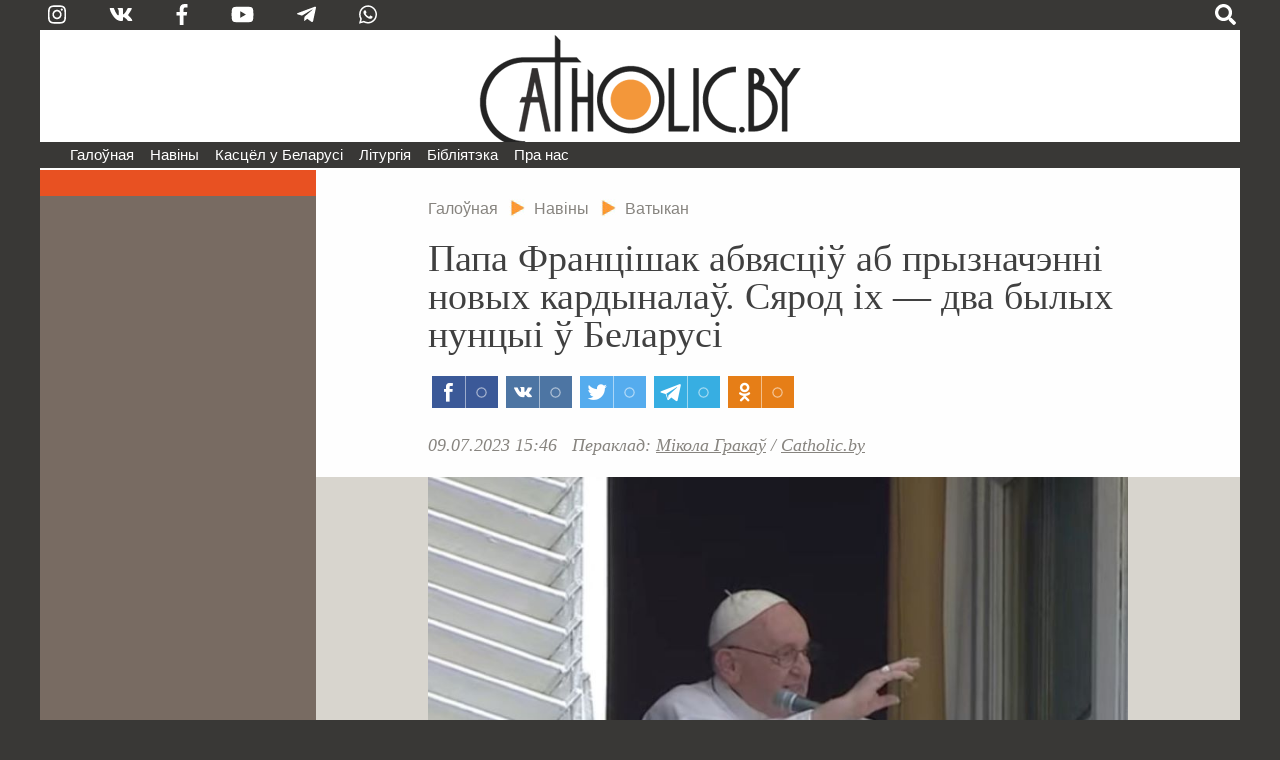

--- FILE ---
content_type: text/html; charset=utf-8
request_url: https://catholic.by/3/news/vatican/16102-papa-frantsishak-abvyastsi-ab-pryznachenni-novykh-kardynala-syarod-ikh-dva-bylykh-nuntsyi-belarusi
body_size: 54605
content:

<!DOCTYPE html>
<html lang="be-by" dir="ltr">
<head>
	<meta name="viewport" content="width=device-width, initial-scale=0.95, maximum-scale=3.0, user-scalable=yes">
	<meta name="HandheldFriendly" content="true" />
	<meta name="MobileOptimized" content="width" />
	<meta name="apple-mobile-web-app-capable" content="YES" />

	<link rel="apple-touch-icon" sizes="57x57" href="/3/templates/catholic/img/icons/icon-57.png" />
	<link rel="apple-touch-icon" sizes="60x60" href="/3/templates/catholic/img/icons/icon-60.png" />
	<link rel="apple-touch-icon" sizes="72x72" href="/3/templates/catholic/img/icons/icon-72.png" />
	<link rel="apple-touch-icon" sizes="76x76" href="/3/templates/catholic/img/icons/icon-76.png" />
	<link rel="apple-touch-icon" sizes="114x114" href="/3/templates/catholic/img/icons/icon-114.png" />
	<link rel="apple-touch-icon" sizes="120x120" href="/3/templates/catholic/img/icons/icon-120.png" />
	<link rel="apple-touch-icon" sizes="144x144" href="/3/templates/catholic/img/icons/icon-144.png" />
	<link rel="apple-touch-icon" sizes="152x152" href="/3/templates/catholic/img/icons/icon-152.png" />
	<link rel="icon" type="image/png" sizes="32x32" href="/3/templates/catholic/img/icons/icon-32.png" />
	<link rel="icon" type="image/png" sizes="96x96" href="/3/templates/catholic/img/icons/icon-96.png" />
	<link rel="icon" type="image/png" sizes="128x128" href="/3/templates/catholic/img/icons/icon-128.png" />
	<link rel="icon" type="image/png" sizes="196x196" href="/3/templates/catholic/img/icons/icon-196.png" />

		
	<meta charset="utf-8" />
	<base href="https://catholic.by/3/news/vatican/16102-papa-frantsishak-abvyastsi-ab-pryznachenni-novykh-kardynala-syarod-ikh-dva-bylykh-nuntsyi-belarusi" />
	<meta name="keywords" content="Касцел Царква каталіцтва святыя святыні храмы санктуарыі навіны Ватыкан дыяцэзіі" />
	<meta name="vk:title" content="Папа Францішак абвясціў аб прызначэнні новых кардыналаў. Сярод іх — два былых нунцыі ў Беларусі" />
	<meta name="vk:description" content="У нядзелю 9 ліпеня, напрыканцы традыцыйнай Марыйнай малітвы «Анёл Панскі», Папа Францішак абвясціў аб правядзенні 30 верасня Кансісторыя, на якім у Касцёле з’явіцца 21 новы кардынал." />
	<meta name="vk:image" content="https://catholic.by/3/images/news/2023/07/2023-07-09-Concistor.jpg" />
	<meta name="twitter:title" content="Папа Францішак абвясціў аб прызначэнні новых кардыналаў. Сярод іх — два былых нунцыі ў Беларусі" />
	<meta name="twitter:description" content="У нядзелю 9 ліпеня, напрыканцы традыцыйнай Марыйнай малітвы «Анёл Панскі», Папа Францішак абвясціў аб правядзенні 30 верасня Кансісторыя, на якім у Касцёле з’явіцца 21 новы кардынал." />
	<meta name="twitter:image" content="https://catholic.by/3/images/news/2023/07/2023-07-09-Concistor.jpg" />
	<meta property="og:title" content="Папа Францішак абвясціў аб прызначэнні новых кардыналаў. Сярод іх — два былых нунцыі ў Беларусі" />
	<meta property="og:description" content="У нядзелю 9 ліпеня, напрыканцы традыцыйнай Марыйнай малітвы «Анёл Панскі», Папа Францішак абвясціў аб правядзенні 30 верасня Кансісторыя, на якім у Касцёле з’явіцца 21 новы кардынал." />
	<meta property="og:image" content="https://catholic.by/3/images/news/2023/07/2023-07-09-Concistor.jpg" />
	<meta property="og:type" content="article" />
	<meta name="description" content="У нядзелю 9 ліпеня, напрыканцы традыцыйнай Марыйнай малітвы «Анёл Панскі», Папа Францішак абвясціў аб правядзенні 30 верасня Кансісторыя, на якім у Касцёле з’явіцца 21 новы кардынал." />
	<meta name="generator" content="jo-ho-ho" />
	<title>Catholic.by - Папа Францішак абвясціў аб прызначэнні новых кардыналаў. Сярод іх — два былых нунцыі ў Беларусі</title>
	<link href="/3/templates/catholic/favicon.ico" rel="shortcut icon" type="image/vnd.microsoft.icon" />
	<link href="/3/templates/catholic/css/all-styles19.css" rel="stylesheet" />
	<link href="/3/templates/catholic/css/sp-styles18.css" rel="stylesheet" />
	<link href="/3/templates/catholic/css/scrollprogress.css" rel="stylesheet" media="screen" />
	<link href="/3/templates/catholic/css/print.css" rel="stylesheet" media="print" />
	<link href="/3/media/jui/css/chosen.css?fff0ee3919c94ae5e7c702d09ae783b5" rel="stylesheet" />
	<link href="/3/media/com_finder/css/finder.css?fff0ee3919c94ae5e7c702d09ae783b5" rel="stylesheet" />
	<script type="application/json" class="joomla-script-options new">{"csrf.token":"507a1a4ac265fbe03a3d9c8069c21a49","system.paths":{"root":"\/3","base":"\/3"}}</script>
	<script src="https://ajax.googleapis.com/ajax/libs/jquery/2.2.4/jquery.min.js"></script>
	<script src="/3/templates/catholic/js/bootstrap.js"></script>
	<script src="/3/templates/catholic/js/scrollprogress.js"></script>
	<script src="/3/templates/catholic/js/scrollup.js"></script>
	<script src="https://use.fontawesome.com/releases/v5.0.8/js/all.js"></script>
	<script src="/3/media/jui/js/chosen.jquery.min.js?fff0ee3919c94ae5e7c702d09ae783b5"></script>
	<script src="/3/media/jui/js/jquery.autocomplete.min.js?fff0ee3919c94ae5e7c702d09ae783b5"></script>
	<script>
jQuery(function($){ initTooltips(); $("body").on("subform-row-add", initTooltips); function initTooltips (event, container) { container = container || document;$(container).find(".hasTooltip").tooltip({"html": true,"container": "body"});} });
	jQuery(function ($) {
		initChosen();
		$("body").on("subform-row-add", initChosen);

		function initChosen(event, container)
		{
			container = container || document;
			$(container).find(".advancedSelect").chosen({"disable_search_threshold":10,"search_contains":true,"allow_single_deselect":true,"placeholder_text_multiple":"Type or select some options","placeholder_text_single":"\u0410\u0431\u044f\u0440\u044b\u0446\u0435 \u043e\u043f\u0446\u044b\u044e","no_results_text":"\u041d\u044f\u043c\u0430 \u0432\u044b\u043d\u0456\u043a\u0430\u045e"});
		}
	});
	
jQuery(document).ready(function() {
	var value, searchword = jQuery('#mod-finder-searchword109');

		// Get the current value.
		value = searchword.val();

		// If the current value equals the default value, clear it.
		searchword.on('focus', function ()
		{
			var el = jQuery(this);

			if (el.val() === 'Пошук  .  .  .  .  .  .  .  .  .  .  .  .  .  .  .  .  .  .  .  .')
			{
				el.val('');
			}
		});

		// If the current value is empty, set the previous value.
		searchword.on('blur', function ()
		{
			var el = jQuery(this);

			if (!el.val())
			{
				el.val(value);
			}
		});

		jQuery('#mod-finder-searchform109').on('submit', function (e)
		{
			e.stopPropagation();
			var advanced = jQuery('#mod-finder-advanced109');

			// Disable select boxes with no value selected.
			if (advanced.length)
			{
				advanced.find('select').each(function (index, el)
				{
					var el = jQuery(el);

					if (!el.val())
					{
						el.attr('disabled', 'disabled');
					}
				});
			}
		});
	var suggest = jQuery('#mod-finder-searchword109').autocomplete({
		serviceUrl: '/3/component/finder/?task=suggestions.suggest&amp;format=json&amp;tmpl=component',
		paramName: 'q',
		minChars: 1,
		maxHeight: 400,
		width: 300,
		zIndex: 9999,
		deferRequestBy: 500
	});});
	</script>


	

<!-- Global site tag (gtag.js) - Google Analytics -->
<script async src="https://www.googletagmanager.com/gtag/js?id=G-QQGSKLVZ1J"></script>
<script>
  window.dataLayer = window.dataLayer || [];
  function gtag(){dataLayer.push(arguments);}
  gtag('js', new Date());

  gtag('config', 'G-QQGSKLVZ1J');
</script>




</head>
	
<body class="sp sp-article">


	
<div id="exterier">

<div id="extleft"><div id="extmenu">
	<ul class="nav menu mod-list">
<li class="item-101 default deeper"><a href="/3/" >Галоўная</a><ul class="nav-child unstyled small"><li class="item-124"><a href="/3/news/announcements" >Анонсы</a></li><li class="item-126 divider"><span class="separator ">divider</span>
</li><li class="item-125"><a href="/3/news/belarus" >Беларусь</a></li><li class="item-132 current active"><a href="/3/news/vatican" >Ватыкан</a></li><li class="item-133"><a href="/3/news/world" >Замежжа</a></li><li class="item-139 divider"><span class="separator ">divider2</span>
</li></ul></li><li class="item-258 divider deeper parent"><span class="separator ">Навіны</span>
<ul class="nav-child unstyled small"><li class="item-254"><a href="https://catholicminsk.by/" target="_blank" rel="noopener noreferrer">Мінска-Магілёўская архідыяцэзія</a></li><li class="item-255"><a href="https://grodnensis.by/" target="_blank" rel="noopener noreferrer">Гродзенская дыяцэзія</a></li><li class="item-256"><a href="https://catholicnews.by/" target="_blank" rel="noopener noreferrer">Віцебская дыяцэзія</a></li><li class="item-257"><a href="http://pcd.by/" target="_blank" rel="noopener noreferrer">Пінская дыяцэзія</a></li></ul></li><li class="item-136 divider deeper parent"><span class="separator ">Касцёл у Беларусі</span>
<ul class="nav-child unstyled small"><li class="item-143"><a href="/3/kasciol/dioceses" >Дыяцэзіі</a></li><li class="item-146"><a href="/3/kasciol/conference" >Канферэнцыя Каталіцкіх Біскупаў Беларусі</a></li><li class="item-147"><a href="/3/kasciol/nuntiature" >Апостальская Нунцыятура ў РБ</a></li><li class="item-153 divider"><span class="separator ">divider3</span>
</li><li class="item-148"><a href="/3/kasciol/education" >Навучальныя ўстановы</a></li><li class="item-252"><a href="/3/kasciol/sud" >Касцёльны суд</a></li><li class="item-149"><a href="/3/kasciol/monks" >Манаскія супольнасці</a></li><li class="item-150"><a href="/3/kasciol/community" >Рухі і супольнасці</a></li><li class="item-151"><a href="/3/kasciol/charity" >Дабрачынныя арганізацыі</a></li><li class="item-154 divider"><span class="separator ">divider4</span>
</li><li class="item-233"><a href="/3/kasciol/history" >Гісторыя Касцёла ў Беларусі</a></li><li class="item-230"><a href="/3/kasciol/sanctuarium" >Санктуарыі</a></li><li class="item-232 divider"><span class="separator ">divider5</span>
</li><li class="item-152"><a href="/3/kasciol/mass-media" >СМІ і выдавецтвы</a></li><li class="item-155"><a href="/3/kasciol/pressoffice" >Прэс-сакратар</a></li></ul></li><li class="item-135 divider deeper parent"><span class="separator ">Літургія</span>
<ul class="nav-child unstyled small"><li class="item-205"><a href="/3/liturgy/feasts" >Урачыстасці і святы</a></li><li class="item-157"><a href="/3/liturgy/lit-calendar" >Літургічны каляндар</a></li><li class="item-158 parent"><a href="/3/liturgy/lectionary" >Лекцыянарый</a></li><li class="item-250"><a href="http://lh.catholic.by" target="_blank" rel="noopener noreferrer">Літургія гадзінаў</a></li><li class="item-159 parent"><a href="/3/liturgy/for-liturgy" >Матэрыялы для літургіі</a></li><li class="item-163"><a href="/3/liturgy/liturgical-books" >Агульныя ўводзіны да літургічных кніг</a></li><li class="item-204"><a href="/3/liturgy/saints" >Святыя</a></li></ul></li><li class="item-104 divider deeper parent"><span class="separator ">Бібліятэка</span>
<ul class="nav-child unstyled small"><li class="item-165 parent"><a href="/3/lib/bible" >Святое Пісанне</a></li><li class="item-166 parent"><a href="/3/lib/documents" >Афіцыйныя дакументы</a></li><li class="item-224"><a href="/3/lib/homilies" >Гаміліі іерархаў</a></li><li class="item-170"><a href="/3/lib/pray" >Малітоўнік</a></li><li class="item-172"><a href="/2/conference/credo.html" target="_blank" rel="noopener noreferrer">Матэрыялы для катэхетаў</a></li><li class="item-237 parent"><a href="/3/lib/svyataram" >Святарам</a></li><li class="item-171"><a href="/3/lib/dictionary" >Слоўнік</a></li><li class="item-249"><a href="https://www.youtube.com/user/catholicby/playlists" target="_blank" rel="noopener noreferrer">Відэа</a></li></ul></li><li class="item-137 divider deeper parent"><span class="separator ">Пра нас</span>
<ul class="nav-child unstyled small"><li class="item-174"><a href="/3/aboutus/editoring" >Рэдакцыя</a></li><li class="item-175"><a href="/3/aboutus/contact" >Кантакты</a></li><li class="item-222 divider"><span class="separator ">divider6</span>
</li><li class="item-221"><a href="/3/aboutus/terms" >Умовы выкарыстання матэрыялаў</a></li></ul></li></ul>

</div></div>

<div id="extright">&nbsp;</div>

<div id="page">

<script>
function langsOn() {
	document.getElementById('modalwraper').style.display = 'block';
	document.getElementById('smartlangs').style.display = 'block';
}
function searchOn() {
	document.getElementById('modalwraper').style.display = 'block';
	document.getElementById('smartsearch').style.display = 'block';
	document.getElementById('mod-finder-searchword109').focus();
}
function modalOff() {
	document.getElementById('modalwraper').style.display = 'none';
	document.getElementById('smartlangs').style.display = 'none';
	document.getElementById('smartsearch').style.display = 'none';
}
</script>

<div id="modalwraper" onClick="modalOff();"></div>

<div id="smartsearch">
	<div id="smartclose" onClick="modalOff();"><span class="fas fa-times"></span></div>
	<div id="smartsearchwraper">
	<div id="smartsearhform">
		<div>Пошук</div>
		
<form id="mod-finder-searchform109" action="/3/search" method="get" class="form-search">
	<div class="finder">
		<label for="mod-finder-searchword109" class="element-invisible finder">Пошук </label><input type="text" name="q" id="mod-finder-searchword109" class="search-query input-medium" size="25" value="" placeholder="Пошук  .  .  .  .  .  .  .  .  .  .  .  .  .  .  .  .  .  .  .  ."/><button class="btn btn-primary  finder" type="submit" title="Шукаць"><span class="xicon-search xicon-white fas fa-search"></span><!--Шукаць--></button>
							</div>
</form>

	</div>
	</div>
</div>

<div id="smartlangs">
	<div id="smartclose" onClick="modalOff();"><span class="fas fa-times"></span></div>
	<div id="smartlangswraper">
		<a href="/" class="smartlangsitem">Беларуская</a>
		<a href="http://rusnews.catholic.by" class="smartlangsitem">Русский</a>
		<!--<a href="/2/pl/" class="smartlangsitem">Polski</a>-->
		<!--<a href="/2/en/" class="smartlangsitem">English</a>-->
	</div>
</div>

<div id="header">
	<div id="hdrsearch">

		<div id="hdrsoc-func">
			<span class="icon right" onClick="searchOn();"><span class="fas fa-search"></span></span>
			
		</div>
		<div id="hdrsoc0">
			<a class="icon vk" href="https://www.instagram.com/catholic.by" target="_blank"><span class="fab fa-instagram"></span></a>
			<a class="icon" href="https://vk.com/catholicby" target="_blank"><span class="fab fa-vk"></span></a>
			<a class="icon" href="https://www.facebook.com/catholic.by" target="_blank"><span class="fab fa-facebook-f" style="xfont-size: 0.9em"></span></a>
						<a class="icon" href="https://www.youtube.com/catholicby" target="_blank"><span class="fab fa-youtube"></span></a>
			<a class="icon" href="https://t.me/catholicby" target="_blank"><span class="fab fa-telegram-plane"></span></a>
			<a class="icon" href="https://www.whatsapp.com/channel/0029Va5OCNiLikgF3nHrLO43" target="_blank"><span class="fab fa-whatsapp"></span></a>
		</div>

		<div id="hdrcopy">&nbsp;&nbsp;&nbsp;•&nbsp;&nbsp;</div>
		<div id="hdrcontacts"><!--<span class="cont1">info@catholic.by</span> <span class="cont2">&nbsp;&nbsp; +375 (25) 537-50-43</span><span class="cont3"> &nbsp;&nbsp; г. Мінск, вул. Кальцова 153</span>--></div>
	</div>
	<div id="hdrlogo">
		<div id="splogoimg"><a href="/" title="На галоўную"></a></div>
	</div>
	
<div id="hdrmenu">
<div id="navigation" class="navbar navbar-inverse">
	<button type="button" class="navbar-toggle"  data-toggle="collapse" data-target="#toolbar">
		<span class="fas fa-bars"></span>
<!--		<span class="mmenubar"></span> -->
	</button>

	<div id="toolbar" class="navbar-collapse collapse">
		<div id="smartSocMenu">
			<a class="icon" href="https://vk.com/catholicby" target="_blank"><span class="fab fa-vk"></span></a>
			<a class="icon" href="https://www.facebook.com/catholic.by" target="_blank"><span class="fab fa-facebook-f" style="xfont-size: 0.9em"></span></a>
			<a class="icon" href="https://www.instagram.com/catholic.by" target="_blank"><span class="fab fa-instagram"></span></a>
						<a class="icon" href="https://www.youtube.com/catholicby" target="_blank"><span class="fab fa-youtube"></span></a>
			<a class="icon" href="https://t.me/catholicby" target="_blank"><span class="fab fa-telegram-plane"></span></a>
			<a class="icon" href="https://www.whatsapp.com/channel/0029Va5OCNiLikgF3nHrLO43" target="_blank"><span class="fab fa-whatsapp"></span></a>
		</div>
		<ul class="nav menu mod-list">
<li class="item-101 default deeper"><a href="/3/" >Галоўная</a><ul class="nav-child unstyled small"><li class="item-124"><a href="/3/news/announcements" >Анонсы</a></li><li class="item-126 divider"><span class="separator ">divider</span>
</li><li class="item-125"><a href="/3/news/belarus" >Беларусь</a></li><li class="item-132 current active"><a href="/3/news/vatican" >Ватыкан</a></li><li class="item-133"><a href="/3/news/world" >Замежжа</a></li><li class="item-139 divider"><span class="separator ">divider2</span>
</li></ul></li><li class="item-258 divider deeper parent"><span class="separator ">Навіны</span>
<ul class="nav-child unstyled small"><li class="item-254"><a href="https://catholicminsk.by/" target="_blank" rel="noopener noreferrer">Мінска-Магілёўская архідыяцэзія</a></li><li class="item-255"><a href="https://grodnensis.by/" target="_blank" rel="noopener noreferrer">Гродзенская дыяцэзія</a></li><li class="item-256"><a href="https://catholicnews.by/" target="_blank" rel="noopener noreferrer">Віцебская дыяцэзія</a></li><li class="item-257"><a href="http://pcd.by/" target="_blank" rel="noopener noreferrer">Пінская дыяцэзія</a></li></ul></li><li class="item-136 divider deeper parent"><span class="separator ">Касцёл у Беларусі</span>
<ul class="nav-child unstyled small"><li class="item-143"><a href="/3/kasciol/dioceses" >Дыяцэзіі</a></li><li class="item-146"><a href="/3/kasciol/conference" >Канферэнцыя Каталіцкіх Біскупаў Беларусі</a></li><li class="item-147"><a href="/3/kasciol/nuntiature" >Апостальская Нунцыятура ў РБ</a></li><li class="item-153 divider"><span class="separator ">divider3</span>
</li><li class="item-148"><a href="/3/kasciol/education" >Навучальныя ўстановы</a></li><li class="item-252"><a href="/3/kasciol/sud" >Касцёльны суд</a></li><li class="item-149"><a href="/3/kasciol/monks" >Манаскія супольнасці</a></li><li class="item-150"><a href="/3/kasciol/community" >Рухі і супольнасці</a></li><li class="item-151"><a href="/3/kasciol/charity" >Дабрачынныя арганізацыі</a></li><li class="item-154 divider"><span class="separator ">divider4</span>
</li><li class="item-233"><a href="/3/kasciol/history" >Гісторыя Касцёла ў Беларусі</a></li><li class="item-230"><a href="/3/kasciol/sanctuarium" >Санктуарыі</a></li><li class="item-232 divider"><span class="separator ">divider5</span>
</li><li class="item-152"><a href="/3/kasciol/mass-media" >СМІ і выдавецтвы</a></li><li class="item-155"><a href="/3/kasciol/pressoffice" >Прэс-сакратар</a></li></ul></li><li class="item-135 divider deeper parent"><span class="separator ">Літургія</span>
<ul class="nav-child unstyled small"><li class="item-205"><a href="/3/liturgy/feasts" >Урачыстасці і святы</a></li><li class="item-157"><a href="/3/liturgy/lit-calendar" >Літургічны каляндар</a></li><li class="item-158 parent"><a href="/3/liturgy/lectionary" >Лекцыянарый</a></li><li class="item-250"><a href="http://lh.catholic.by" target="_blank" rel="noopener noreferrer">Літургія гадзінаў</a></li><li class="item-159 parent"><a href="/3/liturgy/for-liturgy" >Матэрыялы для літургіі</a></li><li class="item-163"><a href="/3/liturgy/liturgical-books" >Агульныя ўводзіны да літургічных кніг</a></li><li class="item-204"><a href="/3/liturgy/saints" >Святыя</a></li></ul></li><li class="item-104 divider deeper parent"><span class="separator ">Бібліятэка</span>
<ul class="nav-child unstyled small"><li class="item-165 parent"><a href="/3/lib/bible" >Святое Пісанне</a></li><li class="item-166 parent"><a href="/3/lib/documents" >Афіцыйныя дакументы</a></li><li class="item-224"><a href="/3/lib/homilies" >Гаміліі іерархаў</a></li><li class="item-170"><a href="/3/lib/pray" >Малітоўнік</a></li><li class="item-172"><a href="/2/conference/credo.html" target="_blank" rel="noopener noreferrer">Матэрыялы для катэхетаў</a></li><li class="item-237 parent"><a href="/3/lib/svyataram" >Святарам</a></li><li class="item-171"><a href="/3/lib/dictionary" >Слоўнік</a></li><li class="item-249"><a href="https://www.youtube.com/user/catholicby/playlists" target="_blank" rel="noopener noreferrer">Відэа</a></li></ul></li><li class="item-137 divider deeper parent"><span class="separator ">Пра нас</span>
<ul class="nav-child unstyled small"><li class="item-174"><a href="/3/aboutus/editoring" >Рэдакцыя</a></li><li class="item-175"><a href="/3/aboutus/contact" >Кантакты</a></li><li class="item-222 divider"><span class="separator ">divider6</span>
</li><li class="item-221"><a href="/3/aboutus/terms" >Умовы выкарыстання матэрыялаў</a></li></ul></li></ul>

	</div>
</div>
</div>


</div>



<div id="actBtn">
	<div id="actBtnSendNews"><a href="/3/news/sendnews">дашлі навіну</a></div>
	<div id="actBtnDonate"><a href="/3/donate">ахвяраваць</a></div>
</div>



<div id="pagewraper">

<div id="centerwraper">
<div id="content">


<div id="bred">
<ul itemscope itemtype="https://schema.org/BreadcrumbList" class="breadcrumb">
	<!--		<li class="active">
			<span class="divider icon-location"></span>
		</li>-->
	
				<li itemprop="itemListElement" itemscope itemtype="https://schema.org/ListItem">
									<a itemprop="item" href="/3/" class="pathway"><span itemprop="name">Галоўная</span></a>
				
									<span class="divider">
						<img src="/3/media/system/images/arrow.png" alt="" />					</span>
								<meta itemprop="position" content="1">
			</li>
					<li itemprop="itemListElement" itemscope itemtype="https://schema.org/ListItem">
									<a itemprop="item" href="/3/news" class="pathway"><span itemprop="name">Навіны</span></a>
				
									<span class="divider">
						<img src="/3/media/system/images/arrow.png" alt="" />					</span>
								<meta itemprop="position" content="2">
			</li>
					<li itemprop="itemListElement" itemscope itemtype="https://schema.org/ListItem" class="active">
									<a itemprop="item" href="/3/news/vatican" class="pathway"><span itemprop="name">Ватыкан</span></a>
								<meta itemprop="position" content="3">
			</li>
		</ul>
</div>
<div id="system-message-container">
	</div>

﻿
<div class="item-page" itemscope itemtype="https://schema.org/Article">
	<meta itemprop="inLanguage" content="be-BY" />
	
		
			<div class="page-header">
					<h1 itemprop="headline">
				Папа Францішак абвясціў аб прызначэнні новых кардыналаў. Сярод іх — два былых нунцыі ў Беларусі			</h1>
									</div>
	

	<script async src="https://usocial.pro/usocial/usocial.js?v=6.1.3.1" data-script="usocial" charset="utf-8"></script>
		<div class="artsocialtop">
		<div class="uSocial-Share" data-pid="731fbbf7b0491e4f4cdf4b28c8609efa" data-type="share" data-options="rect,style1,default,absolute,horizontal,size32,eachCounter1,counter0" data-social="fb,vk,twi,telegram,ok" data-mobile="vi,wa"></div>
		</div>


<div class="date-author">
	<span class="artdate">09.07.2023 15:46</span> &nbsp;		<span class="artauthor">
		<span class="artauthorItem">Пераклад: <a href="/3/authors/22">Мікола Гракаў</a></span> / <span class="artauthorItem"><a href="/">Catholic.by</a></span>		
		</span> 
</div>

	
				
								<div itemprop="articleBody" class="article">
			<div class="imgcenter"><img   src="/3/images/news/2023/07/2023-07-09-Concistor.jpg"  /><div class="imgcaption">Фота: Скрыншот тансляцыі Vatican Media / YouTube</div></div><p></p>
<p><strong>У нядзелю 9 ліпеня, напрыканцы традыцыйнай Марыйнай малітвы «Анёл Панскі», Папа Францішак абвясціў аб правядзенні 30 верасня Кансісторыя, на якім у Касцёле з’явіцца 21 новы кардынал.</strong></p>
 
<p>Сярод іх — Прэфект Дыкастэрыі па справах Усходніх Касцёлаў арцыбіскуп <strong>Клаўдыё Гуджэроцці</strong>, які на працягу чатырох гадоў быў Апостальскім нунцыем у Беларусі, а падчас сёлетняга Будслаўскага фэсту прадстаўляў у нашай краіне Папу Францішка ў якасці яго спецыяльнага пасланніка. Акрамя таго, кардыналам стане яшчэ адзін былы нунцый у Беларусі: арцыбіскуп <strong>Агасціно Маркэта</strong>, адзін з першых пастаянных прадстаўнікоў Папы ў нашай краіне.</p>
<p>Вось што сказаў сёння Святы Айцец, словы якога перадае Італьянская рэдакцыя парталу <a href="https://www.vaticannews.va/it/papa/news/2023-07/papa-francesco-angelus-concistoro-nuovi-cardinali.html" target="_blank" rel="noopener noreferrer"><em>Vatican News</em></a>.</p>
<p>«Дарагія браты і сёстры, я рады абвясціць, што 30 верасня гэтага года адбудзецца Кансісторый па прызначэнні новых кардыналаў.</p>
<p><span class="vrezka_quotes">Іх паходжанне выражае паўсюднасць Касцёла, які працягвае абвяшчаць міласэрную любоў Бога да ўсіх людзей на зямлі. Да таго ж, уключэнне новых кардыналаў у Рымскую дыяцэзію паказвае неадлучную сувязь паміж пасадам Пятра і партыкулярнымі Касцёламі па ўсім свеце.</span></p>
<p>Вось імёны новых кардыналаў:</p>
<ol>
<li>Я.Э. Робэрт Фрэнсіс Прэвост OSA, Прэфект Дыкастэрыі па справах Біскупаў;</li>
<li>Я.Э. Клаўдыё Гуджэроцці, Прэфект Дыкастэрыі па справах Усходніх Касцёлаў;</li>
<li>Я.Э. Віктар Мануэль Фэрнандэс, Прэфект Дыкастэрыі веравучэння;</li>
<li>Я.Э. Эміль-Поль Шэрыг, Апостальскі нунцый;</li>
<li>Я.Э. Крыстоф-Луі-Іў-Жорж П’ер, Апостальскі нунцый;</li>
<li>Я.Э. П’ербатыста Піццабала, Лацінскі Патрыярх Ерузалемскі;</li>
<li>Я.Э. Стывен Брыслін, арцыбіскуп Кейптаўнскі (Капстад);</li>
<li>Я.Э. Анхэль Сісто Россі SI, арцыбіскуп Кордавы;</li>
<li>Я.Э. Луіс Хасэ Руэда Апарысьё, арцыбіскуп Багаты;</li>
<li>Я.Э. Гжэгаж Рысь, арцыбіскуп Лодзі</li>
<li>Я.Э. Стывен Амэю Марцін Мула, арцыбіскуп Джубы</li>
<li>Я.Э. Хасэ Коба Кана, арцыбіскуп Мадрыдскі</li>
<li>Я.Э. Пратасэ Ругамбуа, арцыбіскуп каад’ютар Таборы</li>
<li>Я.Э. Себасцьян Фрэнсіс, біскуп Пінанга</li>
<li>Я.Э. Стывен Чоў Саў-Ян SI, біскуп Ганконгскі,</li>
<li>Я.Э. Франсуа-Ксаўе Бусціё OFM Conv, біскуп Аяча,</li>
<li>Я.Э. Амэрыку Мануэл Алвэш Агіяр, дапаможны біскуп Лісабона,</li>
<li>Кс. Анхэль Фэрнандэс Арцімэ SDB, Найвышэйшы настаяцель салезіянаў</li>
</ol>
<p>Разам з імі я далучу да Калегіі кардыналаў двух арцыбіскупаў і аднаго манаха, якія асабліва адзначыліся сваім служэннем Касцёлу:</p>
<ol start="19">
<li>Я.Э Агасціно Маркэта, Апостальскі нунцый;</li>
<li>Я.Э. Дыега Рафаэль Падрон Санчэс, арцыбіскуп эмэрыт Куманы;</li>
<li>А. Луіс Паскуаль Дры OFM Cap, спаведнік у санктуарыі Маці Божай Пампейскай у Буэнас-Айрэсе.</li>
</ol>
<p>Памолімся за новых кардыналаў, каб, умацоўваючы сваю блізкасць да Хрыста, Найвышэйшага Святара, міласэрнага і вернага (пар. <em>Гбр</em> 2, 17), яны дапамагалі мне ў маім служэнні біскупа Рыма дзеля дабра ўсяго святога вернага народа Божага», — сказаў Папа Францішак.</p>	</div>

<div class="clr"></div>


													
			


				<ul class="tags inline">
				
															<li class="tag-954 tag-list0" itemprop="keywords">
					<a href="/3/tags/kalegiya-kardynalau" class="label label-info">
		
						#Калегія кардыналаў  (42)					</a>
				</li>
							
															<li class="tag-735 tag-list1" itemprop="keywords">
					<a href="/3/tags/klaudyjo-gudzherotstsi" class="label label-info">
		
						#Кардынал Клаўдыё Гуджэроцці (66)					</a>
				</li>
							
															<li class="tag-928 tag-list2" itemprop="keywords">
					<a href="/3/tags/novyya-pryznachenni" class="label label-info">
		
						#Новыя прызначэнні (169)					</a>
				</li>
							
															<li class="tag-894 tag-list3" itemprop="keywords">
					<a href="/3/tags/apostalskaya-stalitsa" class="label label-info">
		
						#Апостальская Сталіца (222)					</a>
				</li>
							
															<li class="tag-621 tag-list4" itemprop="keywords">
					<a href="/3/tags/papa-frantsishak" class="label label-info">
		
						#Папа Францішак (1451)					</a>
				</li>
						</ul>
			

<div class="clr"></div>

		<div class="artsocialbottom">
		<div class="uSocial-Share" data-pid="f1daca9515000772706c4f786ffd9854" data-type="share" data-options="rect,style1,default,absolute,horizontal,size48,eachCounter1,counter0,nomobile" data-social="fb,vk,twi,telegram,ok"></div>
		</div>

<div class="terms">Пры выкарыстанні матэрыялаў Catholic.by спасылка абавязковая. Калі ласка, азнаёмцеся з <a href="/3/aboutus/terms">умовамі выкарыстання</a></div>

							</div>
	

<div class="custom"  >
	<p><a href="https://t.me/catholicby" target="_blank" rel="noopener noreferrer"><img src="/3/images/news/2020/11/telega-b.jpg" style="width: 100%;" /></a></p></div>


<div class="custom"  >
	<div id="payBtn" style="background: #e0e0e0; padding: 1em 1em 0em 1em; margin-top: 1em;">
<p style="text-align: center;">Дарагія чытачы! Catholic.by — некамерцыйны праект, існуе за кошт ахвяраванняў і дабрачыннай дапамогі. Мы просім падтрымаць нашу дзейнасць. Ці будзе наш партал існаваць далей, у значнай ступені залежыць ад вас. Шчыра дзякуем за ахвярнасць, молімся за ўсіх, хто нас падтрымлівае.</p>
<p style="text-align: center;"><button class="paybtn" onclick="document.getElementById('payBtn').style.display='none';document.getElementById('payForm').style.display='block';">Ахвяраваць</button></p>
</div>
<div id="payForm" style="display: none;">
<p>

<style>
	.moneySel {width: calc(100% - 2em); padding: 1em; background: #e0e0e0; text-align: center; padding-top: 0;}
	.sumItem1 {height: 40px; width: calc(16.6% - 0.17em - 2px); width: calc(100% - 1em - 2px); min-width: 100px; max-width: 200px; margin: 1px; display: inline-block; background: #ffffff; color: #000000; text-align: center; cursor: pointer; font-size: 1.3em; padding-top: 16px;}
	.sumItem1.active {background: #000000; color: #ffffff;}
	.sumItem1 input {background: #ffffff; color: #000000; text-align: center; border: none !important; width: 100%; padding: 0 !important; margin: 0; font-size: 0.9em; line-height: 1em;}
	.sumItem1 input:placeholder {font-size: 0.7em;}
	.sumItem1.active input {background: #000000; color: #ffffff;}
	.webpayForm {padding: 0; margin: 0; width: 100%; text-align: center;}
	.payBtn {margin: 1em 0 1em 0; display: inline !important;}
	.webpaylogo {width: 100%; padding-bottom: 0.5em;}
	.webpayicons {width: 100%; padding-top: 0.5em;}
	.paylinks {font-size: 0.85em; padding-bottom: 0.5em;}
	@media screen and (max-width: 820px) {
		.xsumItem {width: calc(33.33% - 0.34em - 2px);}
	}
	@media screen and (max-width: 620px) {
		.xsumItem {width: calc(50% - 0.5em - 2px);}
	}
	@media screen and (max-width: 400px) {
		.xsumItem {width: calc(100% - 1em - 2px);}
	}
	
</style>

<script src="https://catholic.by/3/ajax/JsHttpRequest/JsHttpRequest.js"></script>
<script>

function initPayFormFrame1() {
	if (window != window.top) {
		document.forms['webpay1'].target = "_blank";
	}
}

function setSum1(item, sum) {

	var req = new JsHttpRequest();
	req.onreadystatechange = function() {
		if(req.readyState == 4) {
			sig = req.responseText;
			document.forms['webpay1'].elements['wsb_signature'].value = sig;
		}
	}
	part = '1768798810431021169ODR-17687988100BYN' + sum;
	req.open(null, 'https://catholic.by/3/modules/mod_mc_webpay/sig-back.php?' + part, true);
	req.send();


	document.forms['webpay1'].elements['wsb_invoice_item_price[]'].value = sum;
	document.forms['webpay1'].elements['wsb_total'].value = sum;

	document.getElementById('payBtn1').disabled = (sum <= 0);
	
	if (item) {
		document.getElementById('otherSum1').value = '';
	} else {
		return;
	}
	
	var objs = document.getElementsByClassName('sumItem1');
	for (var i = 0; i < objs.length; i++) {
		obj = objs[i]; 

		if ((item == obj) && (!obj.classList.contains('active'))) {
			obj.classList.add('active');
		}

		if ((item != obj) && (obj.classList.contains('active'))) {
			obj.classList.remove('active');
		}
	}
}

</script>

<div class="moneySel">
	<a target="_blank" href="https://webpay.by"><img class="webpaylogo" src="https://catholic.by/3/modules/mod_mc_webpay/images/webpay-logo.png" /></a>

	<div class="sumItem1" onClick="setSum1(this, 5);">5 руб.</div>
	<div class="sumItem1 active" onClick="setSum1(this, 10);">10 руб.</div>
	<div class="sumItem1" onClick="setSum1(this, 25);">25 руб.</div>
	<div class="sumItem1" onClick="setSum1(this, 50);">50 руб.</div>
	<div class="sumItem1" onClick="setSum1(this, 100);">100 руб.</div>
	<div class="sumItem1" onClick="setSum1(this, 0);"><input id="otherSum1"
		type="text" value="" size="5" placeholder="Іншая сума"
		onChange="setSum1(null, this.value);" onkeyup="setSum1(null, this.value);"/></div>

<form class="webpayForm" name="webpay1" action="https://payment.webpay.by" method="post">
	<input type="hidden" name="*scart">
	<input type="hidden" name="wsb_version" value="2">
	<input type="hidden" name="wsb_language_id" value="russian">
	<input type="hidden" name="wsb_storeid" value="431021169">
	<input type="hidden" name="wsb_order_num" value="ODR-1768798810">
	<input type="hidden" name="wsb_test" value="0">
	<input type="hidden" name="wsb_currency_id" value="BYN">
	<input type="hidden" name="wsb_seed" value="1768798810">
	<input type="hidden" name="wsb_return_url" value="https://catholic.by/3/donate/payok">
	<input type="hidden" name="wsb_cancel_return_url" value="https://catholic.by/3/donate">
	<input type="hidden" name="wsb_invoice_item_name[]" value="Пожертвование">
	<input type="hidden" name="wsb_invoice_item_quantity[]" value="1">
	<input type="hidden" name="wsb_invoice_item_price[]" value="10" />
	<input type="hidden" name="wsb_total" value="10" />
	<input type="hidden" name="wsb_signature" value="337f3c5d98a8ac284df5c0c8bbed13d6c6b29ec0">
	
	<button id="payBtn1" class="btn btn-primary payBtn" type="submit">Ахвяраваць</button>

	<div class="paylinks">
		<a href="https://catholic.by/3/donate/how-to-pay">Як адбываецца аплата</a>
		<!-- <a target="_blank" href="https://webpay.by">webpay.by</a> -->
	</div>
	<img class="webpayicons" src="https://catholic.by/3/modules/mod_mc_webpay/images/webpay-icons-min3.png" />

</form>
<script>initPayFormFrame1();</script>

	<div style="text-align: center; font-size: 0.8rem; line-height: 1rem; margin-top: 0.5rem;">
		Калі ў вас няма магчымасці карыстацца карткай, вы можаце ў любым банку пералічыць ахвяраванне на разліковы рахунак:<br>
		Мінска-Магілёўская архідыяцэзія Рымска-Каталіцкага Касцёла ў РБ<br> 
		р/с BY42 BPSB 3015 1030 8901 3933 0000<br>
		в ОАО 'БПС-СБЕРБАНК' БИК BPSBBY2X<br>
		УНП 101568363<br>
		Прызначэнне пляцяжа: ахвяраванне на сайт Catholic.by
	</div>

</div></p>
</div></div>
<div class="relatedblock">
<div class="relatedheader">Раім пачытаць</div>
	<div class="relateditem">
		<div class="relatedimg"><a href="/3/news/vatican/18779-u-vatykane-prajsho-nadzvychajny-kansistoryj"><img class="imgintro" src="/3/images/previews/news/2026/01/18779/p-2026-01-10-cq5damthumbnailcropped750.jpg" alt="images/previews/news/2026/01/18779/p-2026-01-10-cq5damthumbnailcropped750.jpg" /></a></div>
		<div class="relatedtitle"><a href="/3/news/vatican/18779-u-vatykane-prajsho-nadzvychajny-kansistoryj">У Ватыкане прайшоў надзвычайны кансісторый</a></div>
	</div>
		
	<div class="relateditem">
		<div class="relatedimg"><a href="/3/news/belarus/18663-pres-sluzhba-kkbb-pavedamlyae-pra-vyzvalenne-znyavolenykh-svyataro"><img class="imgintro" src="/3/images/previews/news/2025/11/p-2025-11-20-_.jpg" alt="images/previews/news/2025/11/p-2025-11-20-_-cb.jpg" /></a></div>
		<div class="relatedtitle"><a href="/3/news/belarus/18663-pres-sluzhba-kkbb-pavedamlyae-pra-vyzvalenne-znyavolenykh-svyataro">Прэс-служба ККББ паведамляе пра вызваленне зняволеных святароў</a></div>
	</div>
		
	<div class="relateditem">
		<div class="relatedimg"><a href="/3/news/18714-10-snezhnya-liturgichny-uspamin-matsi-bozhaj-laretanskaj"><img class="imgintro" src="/3/images/previews/news/2025/12/p-2025-12-10-age.jpg" alt="images/previews/news/2025/12/p-2025-12-10-age.jpg" /></a></div>
		<div class="relatedtitle"><a href="/3/news/18714-10-snezhnya-liturgichny-uspamin-matsi-bozhaj-laretanskaj">10 снежня — літургічны ўспамін Маці Божай Ларэтанскай</a></div>
	</div>
		
	<div class="relateditem">
		<div class="relatedimg"><a href="/3/news/vatican/18782-apostalskaia-stalitsa-abiavila-pouny-adpust-na-800-goddze-smertsi-svyatoga-frantsishka"><img class="imgintro" src="/3/images/previews/news/2026/01/p-2026-01-13-image.jpg" alt="images/previews/news/2026/01/p-2026-01-13-image.jpg" /></a></div>
		<div class="relatedtitle"><a href="/3/news/vatican/18782-apostalskaia-stalitsa-abiavila-pouny-adpust-na-800-goddze-smertsi-svyatoga-frantsishka">Апостальская Сталіца аб’явіла поўны адпуст на 800-годдзе смерці святога Францішка</a></div>
	</div>
		
	<div class="relateditem">
		<div class="relatedimg"><a href="/3/news/belarus/18640-ksjondz-andrej-skamaroshka-pryznachany-prefektam-grodzenskaj-seminaryi"><img class="imgintro" src="/3/images/previews/news/2025/10/p-2025-10-30-photo_2025-10-29_16-30-28.jpg" alt="images/previews/news/2025/10/p-2025-10-30-photo_2025-10-29_16-30-28.jpg" /></a></div>
		<div class="relatedtitle"><a href="/3/news/belarus/18640-ksjondz-andrej-skamaroshka-pryznachany-prefektam-grodzenskaj-seminaryi">Ксёндз Андрэй Скамарошка прызначаны прэфектам гродзенскай семінарыі</a></div>
	</div>
		
	<div class="relateditem">
		<div class="relatedimg"><a href="/3/news/vatican/18732-papa-leu-xiv-sklikae-svoj-pershy-kansistoryj"><img class="imgintro" src="/3/images/previews/news/2025/12/p-2025-12-20-image_1.jpg" alt="images/previews/news/2025/12/p-2025-12-20-image_1.jpg" /></a></div>
		<div class="relatedtitle"><a href="/3/news/vatican/18732-papa-leu-xiv-sklikae-svoj-pershy-kansistoryj">Папа Леў XIV склікае свой першы кансісторый</a></div>
	</div>
		
</div><div class="clr"></div>
		 
<div id="page-stretch">. . . . . . . . . . . . . . . . . . . . . . . . . . . . . . . . . . . . . . . . . . . . . . . . . . . . . . . . . . . . . </div>  

<div class="clr"></div>

</div> <!-- #content -->
</div>

<div id="contleft">

<div id="newslineblock">
	<div class="locmenucurritem"><ul class="nav menu mod-list">
<li class="item-101 default deeper"><a href="/3/" >Галоўная</a><ul class="nav-child unstyled small"><li class="item-124"><a href="/3/news/announcements" >Анонсы</a></li><li class="item-126 divider"><span class="separator ">divider</span>
</li><li class="item-125"><a href="/3/news/belarus" >Беларусь</a></li><li class="item-132 current active"><a href="/3/news/vatican" >Ватыкан</a></li><li class="item-133"><a href="/3/news/world" >Замежжа</a></li><li class="item-139 divider"><span class="separator ">divider2</span>
</li></ul></li><li class="item-258 divider parent"><span class="separator ">Навіны</span>
</li><li class="item-136 divider parent"><span class="separator ">Касцёл у Беларусі</span>
</li><li class="item-135 divider parent"><span class="separator ">Літургія</span>
</li><li class="item-104 divider parent"><span class="separator ">Бібліятэка</span>
</li><li class="item-137 divider parent"><span class="separator ">Пра нас</span>
</li></ul>
</div>
			<div class="moduletable_popular">
							<h3>Папулярныя радзелы навінаў</h3>
						

<div class="custom_popular"  >
	<ul>
<li><a href="/3/tags/minska-magiljouskaya-arkhidyyatseziya" rel="alternate">Мінска-Магілёўская архідыяцэзія</a></li>
<li><a href="/3/tags/vicebsk" rel="alternate">Віцебская дыяцэзія</a></li>
<li><a href="/3/tags/grodna" rel="alternate">Гродзенская дыяцэзія</a></li>
<li><a href="/3/tags/pinsk" rel="alternate">Пінская дыяцэзія</a></li>
</ul>
<hr />
<ul>
<li><a href="/3/tags/gkc" rel="alternate">Грэка-каталіцкая Царква</a></li>
</ul>
<hr />
<ul>
<li><a href="/3/news/vatican" rel="alternate">Апостальская Сталіца</a></li>
<li><a href="/3/news/world" rel="alternate">Замежжа</a></li>
</ul>
<hr />
<ul>
<li><a href="/3/pub/interview" rel="alternate">Інтэрв'ю</a></li>
</ul></div>
		</div>
	
</div>

</div> <!-- #contleft -->


</div>


<div class="popequote">
	<div class="quoteauthor">
		Папа Францішак	</div>
	<div class="quotetext">
		<p>Бог заўсёды чакае нас.<br>Ён ніколі не губляе надзеі і заўсёды прабывае побач.</p>
	</div>
</div>



<div id="footer">
	<img id="footerimg" src="/3/templates/catholic/img/footer.png" />

	<div class="ftrline"></div>
<!--	
	<div id="ftrtitle">&copy; Афіцыйны інтэрнэт-партал Каталіцкага Касцёла ў Беларусі</div>
	<div id="ftrcontact">info@catholic.by &nbsp;&nbsp; +375 (25) 537-50-43 &nbsp;&nbsp; г. Мінск, вул. Кальцова 153</div>
	<div id="ftrsearhform">
-->	
		
<!--
	</div>
-->	
	<div id="ftrsocial" style="margin-top: -1rem; margin-bottom: 1rem;">
		<a class="ftrsocbtn" id="ftrins" href="https://www.instagram.com/catholic.by/" target="_blank"><span class="fab fa-instagram"></span></a>
		<a class="ftrsocbtn" id="ftrvk" href="https://vk.com/catholicby" target="_blank"><span class="fab fab fa-vk"></span></a>
		<a class="ftrsocbtn" id="ftrfb" href="https://www.facebook.com/catholic.by" target="_blank"><span class="fab fa-facebook-f"></span></a>
		<a class="ftrsocbtn" id="ftryou" href="https://www.youtube.com/catholicby" target="_blank"><span class="fab fa-youtube"></span></a>
		<a class="ftrsocbtn" id="ftrtel" href="https://t.me/catholicby" target="_blank"><span class="fab fa-telegram-plane"></span></a>
		<a class="ftrsocbtn" id="ftrwa" href="https://www.whatsapp.com/channel/0029Va5OCNiLikgF3nHrLO43" target="_blank"><span class="fab fa-whatsapp"></span></a>
<!--		
		<a class="ftrsocbtn" id="ftrtwi" href="https://twitter.com/catholicby" target="_blank"><span class="fab fa-twitter"></span></a>
		<a class="ftrsocbtn" id="ftrvib" href="https://invite.viber.com/?g2=AQAOXMc2uTPVuEihyoT99V6X0QrPqWh%2BL4J%2FLCiEuhqBOMU4%2BuoCeDcvNsE25QX3" target="_blank"><span class="fab fa-viber"></span></a>
-->		
	</div>
	
	
	<div id="donateftr">
		<div class="offdata">
			<nobr>&copy; Мiнска-Магiлёўская</nobr> архiдыяцэзiя <nobr>Рымска-каталіцкага</nobr> Касцёла <nobr>ў Рэспубліцы Беларусь /</nobr><br>
			<nobr>УНП 101568363 /</nobr>
			<nobr>Рэспубліка Беларусь,</nobr> <nobr>г. Мінск, вул. Рэвалюцыйная, 1а /</nobr>
			<nobr>e-mail: <b>info@catholic.by</b> /</nobr>
			<!--<nobr>тэл.: <b>+375 (25) 537 5043</b> /</nobr>-->
			<nobr>працоўныя гадзіны: 10.00 – 18.00</nobr>
		</div>
		
		<div class="finance" style="padding: 1rem;">
			<a class="paybtn" href="/3/donate">Ахвяраваць</a>
			<a class="donatelogos" href="/3/donate"><img src="/3/modules/mod_mc_webpay/images/webpay-icons-min1.png" /></a>
		</div>
	</div>
	
	<div class="ftrdblline"></div>
	<div id="ftrmenu"><div id="ftrmenuwraper">
		<ul class="nav menu mod-list">
<li class="item-101 default deeper"><a href="/3/" >Галоўная</a><ul class="nav-child unstyled small"><li class="item-124"><a href="/3/news/announcements" >Анонсы</a></li><li class="item-126 divider"><span class="separator ">divider</span>
</li><li class="item-125"><a href="/3/news/belarus" >Беларусь</a></li><li class="item-132 current active"><a href="/3/news/vatican" >Ватыкан</a></li><li class="item-133"><a href="/3/news/world" >Замежжа</a></li><li class="item-139 divider"><span class="separator ">divider2</span>
</li></ul></li><li class="item-258 divider deeper parent"><span class="separator ">Навіны</span>
<ul class="nav-child unstyled small"><li class="item-254"><a href="https://catholicminsk.by/" target="_blank" rel="noopener noreferrer">Мінска-Магілёўская архідыяцэзія</a></li><li class="item-255"><a href="https://grodnensis.by/" target="_blank" rel="noopener noreferrer">Гродзенская дыяцэзія</a></li><li class="item-256"><a href="https://catholicnews.by/" target="_blank" rel="noopener noreferrer">Віцебская дыяцэзія</a></li><li class="item-257"><a href="http://pcd.by/" target="_blank" rel="noopener noreferrer">Пінская дыяцэзія</a></li></ul></li><li class="item-136 divider deeper parent"><span class="separator ">Касцёл у Беларусі</span>
<ul class="nav-child unstyled small"><li class="item-143"><a href="/3/kasciol/dioceses" >Дыяцэзіі</a></li><li class="item-146"><a href="/3/kasciol/conference" >Канферэнцыя Каталіцкіх Біскупаў Беларусі</a></li><li class="item-147"><a href="/3/kasciol/nuntiature" >Апостальская Нунцыятура ў РБ</a></li><li class="item-153 divider"><span class="separator ">divider3</span>
</li><li class="item-148"><a href="/3/kasciol/education" >Навучальныя ўстановы</a></li><li class="item-252"><a href="/3/kasciol/sud" >Касцёльны суд</a></li><li class="item-149"><a href="/3/kasciol/monks" >Манаскія супольнасці</a></li><li class="item-150"><a href="/3/kasciol/community" >Рухі і супольнасці</a></li><li class="item-151"><a href="/3/kasciol/charity" >Дабрачынныя арганізацыі</a></li><li class="item-154 divider"><span class="separator ">divider4</span>
</li><li class="item-233"><a href="/3/kasciol/history" >Гісторыя Касцёла ў Беларусі</a></li><li class="item-230"><a href="/3/kasciol/sanctuarium" >Санктуарыі</a></li><li class="item-232 divider"><span class="separator ">divider5</span>
</li><li class="item-152"><a href="/3/kasciol/mass-media" >СМІ і выдавецтвы</a></li><li class="item-155"><a href="/3/kasciol/pressoffice" >Прэс-сакратар</a></li></ul></li><li class="item-135 divider deeper parent"><span class="separator ">Літургія</span>
<ul class="nav-child unstyled small"><li class="item-205"><a href="/3/liturgy/feasts" >Урачыстасці і святы</a></li><li class="item-157"><a href="/3/liturgy/lit-calendar" >Літургічны каляндар</a></li><li class="item-158 parent"><a href="/3/liturgy/lectionary" >Лекцыянарый</a></li><li class="item-250"><a href="http://lh.catholic.by" target="_blank" rel="noopener noreferrer">Літургія гадзінаў</a></li><li class="item-159 parent"><a href="/3/liturgy/for-liturgy" >Матэрыялы для літургіі</a></li><li class="item-163"><a href="/3/liturgy/liturgical-books" >Агульныя ўводзіны да літургічных кніг</a></li><li class="item-204"><a href="/3/liturgy/saints" >Святыя</a></li></ul></li><li class="item-104 divider deeper parent"><span class="separator ">Бібліятэка</span>
<ul class="nav-child unstyled small"><li class="item-165 parent"><a href="/3/lib/bible" >Святое Пісанне</a></li><li class="item-166 parent"><a href="/3/lib/documents" >Афіцыйныя дакументы</a></li><li class="item-224"><a href="/3/lib/homilies" >Гаміліі іерархаў</a></li><li class="item-170"><a href="/3/lib/pray" >Малітоўнік</a></li><li class="item-172"><a href="/2/conference/credo.html" target="_blank" rel="noopener noreferrer">Матэрыялы для катэхетаў</a></li><li class="item-237 parent"><a href="/3/lib/svyataram" >Святарам</a></li><li class="item-171"><a href="/3/lib/dictionary" >Слоўнік</a></li><li class="item-249"><a href="https://www.youtube.com/user/catholicby/playlists" target="_blank" rel="noopener noreferrer">Відэа</a></li></ul></li><li class="item-137 divider deeper parent"><span class="separator ">Пра нас</span>
<ul class="nav-child unstyled small"><li class="item-174"><a href="/3/aboutus/editoring" >Рэдакцыя</a></li><li class="item-175"><a href="/3/aboutus/contact" >Кантакты</a></li><li class="item-222 divider"><span class="separator ">divider6</span>
</li><li class="item-221"><a href="/3/aboutus/terms" >Умовы выкарыстання матэрыялаў</a></li></ul></li></ul>

		<div class="clr"></div>	
	</div></div>
</div> <!-- #footer -->

</div> <!-- #page -->


</div> <!-- #exterier -->

<div id="cont">
    <div id="progress"></div>
</div>

<div id="scrollup">
	<img src="/3/templates/catholic/img/up.png" class="up" alt="Уверх" />
</div>
<script>
	InitScrollUp();
</script>

</body>
</html>